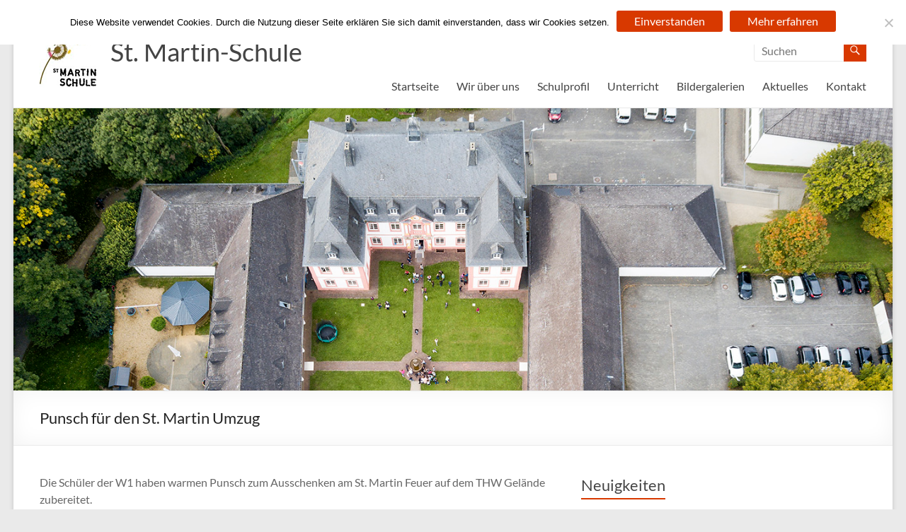

--- FILE ---
content_type: text/html; charset=UTF-8
request_url: https://www.martin-schule.de/2022/11/16/punsch-fuer-den-st-martin-umzug/
body_size: 19599
content:
<!DOCTYPE html>
<!--[if IE 7]>
<html class="ie ie7" lang="de">
<![endif]-->
<!--[if IE 8]>
<html class="ie ie8" lang="de">
<![endif]-->
<!--[if !(IE 7) & !(IE 8)]><!-->
<html lang="de">
<!--<![endif]-->
<head>
	<meta charset="UTF-8" />
	<meta name="viewport" content="width=device-width, initial-scale=1">
	<link rel="profile" href="http://gmpg.org/xfn/11" />
	<title>Punsch für den St. Martin Umzug &#8211; St. Martin-Schule</title>
<meta name='robots' content='max-image-preview:large' />
<link rel='dns-prefetch' href='//www.martin-schule.de' />
<link rel="alternate" type="application/rss+xml" title="St. Martin-Schule &raquo; Feed" href="https://www.martin-schule.de/feed/" />
<link rel="alternate" type="application/rss+xml" title="St. Martin-Schule &raquo; Kommentar-Feed" href="https://www.martin-schule.de/comments/feed/" />
<link rel="alternate" title="oEmbed (JSON)" type="application/json+oembed" href="https://www.martin-schule.de/wp-json/oembed/1.0/embed?url=https%3A%2F%2Fwww.martin-schule.de%2F2022%2F11%2F16%2Fpunsch-fuer-den-st-martin-umzug%2F" />
<link rel="alternate" title="oEmbed (XML)" type="text/xml+oembed" href="https://www.martin-schule.de/wp-json/oembed/1.0/embed?url=https%3A%2F%2Fwww.martin-schule.de%2F2022%2F11%2F16%2Fpunsch-fuer-den-st-martin-umzug%2F&#038;format=xml" />
<style id='wp-img-auto-sizes-contain-inline-css' type='text/css'>
img:is([sizes=auto i],[sizes^="auto," i]){contain-intrinsic-size:3000px 1500px}
/*# sourceURL=wp-img-auto-sizes-contain-inline-css */
</style>
<style id='wp-emoji-styles-inline-css' type='text/css'>

	img.wp-smiley, img.emoji {
		display: inline !important;
		border: none !important;
		box-shadow: none !important;
		height: 1em !important;
		width: 1em !important;
		margin: 0 0.07em !important;
		vertical-align: -0.1em !important;
		background: none !important;
		padding: 0 !important;
	}
/*# sourceURL=wp-emoji-styles-inline-css */
</style>
<style id='wp-block-library-inline-css' type='text/css'>
:root{--wp-block-synced-color:#7a00df;--wp-block-synced-color--rgb:122,0,223;--wp-bound-block-color:var(--wp-block-synced-color);--wp-editor-canvas-background:#ddd;--wp-admin-theme-color:#007cba;--wp-admin-theme-color--rgb:0,124,186;--wp-admin-theme-color-darker-10:#006ba1;--wp-admin-theme-color-darker-10--rgb:0,107,160.5;--wp-admin-theme-color-darker-20:#005a87;--wp-admin-theme-color-darker-20--rgb:0,90,135;--wp-admin-border-width-focus:2px}@media (min-resolution:192dpi){:root{--wp-admin-border-width-focus:1.5px}}.wp-element-button{cursor:pointer}:root .has-very-light-gray-background-color{background-color:#eee}:root .has-very-dark-gray-background-color{background-color:#313131}:root .has-very-light-gray-color{color:#eee}:root .has-very-dark-gray-color{color:#313131}:root .has-vivid-green-cyan-to-vivid-cyan-blue-gradient-background{background:linear-gradient(135deg,#00d084,#0693e3)}:root .has-purple-crush-gradient-background{background:linear-gradient(135deg,#34e2e4,#4721fb 50%,#ab1dfe)}:root .has-hazy-dawn-gradient-background{background:linear-gradient(135deg,#faaca8,#dad0ec)}:root .has-subdued-olive-gradient-background{background:linear-gradient(135deg,#fafae1,#67a671)}:root .has-atomic-cream-gradient-background{background:linear-gradient(135deg,#fdd79a,#004a59)}:root .has-nightshade-gradient-background{background:linear-gradient(135deg,#330968,#31cdcf)}:root .has-midnight-gradient-background{background:linear-gradient(135deg,#020381,#2874fc)}:root{--wp--preset--font-size--normal:16px;--wp--preset--font-size--huge:42px}.has-regular-font-size{font-size:1em}.has-larger-font-size{font-size:2.625em}.has-normal-font-size{font-size:var(--wp--preset--font-size--normal)}.has-huge-font-size{font-size:var(--wp--preset--font-size--huge)}.has-text-align-center{text-align:center}.has-text-align-left{text-align:left}.has-text-align-right{text-align:right}.has-fit-text{white-space:nowrap!important}#end-resizable-editor-section{display:none}.aligncenter{clear:both}.items-justified-left{justify-content:flex-start}.items-justified-center{justify-content:center}.items-justified-right{justify-content:flex-end}.items-justified-space-between{justify-content:space-between}.screen-reader-text{border:0;clip-path:inset(50%);height:1px;margin:-1px;overflow:hidden;padding:0;position:absolute;width:1px;word-wrap:normal!important}.screen-reader-text:focus{background-color:#ddd;clip-path:none;color:#444;display:block;font-size:1em;height:auto;left:5px;line-height:normal;padding:15px 23px 14px;text-decoration:none;top:5px;width:auto;z-index:100000}html :where(.has-border-color){border-style:solid}html :where([style*=border-top-color]){border-top-style:solid}html :where([style*=border-right-color]){border-right-style:solid}html :where([style*=border-bottom-color]){border-bottom-style:solid}html :where([style*=border-left-color]){border-left-style:solid}html :where([style*=border-width]){border-style:solid}html :where([style*=border-top-width]){border-top-style:solid}html :where([style*=border-right-width]){border-right-style:solid}html :where([style*=border-bottom-width]){border-bottom-style:solid}html :where([style*=border-left-width]){border-left-style:solid}html :where(img[class*=wp-image-]){height:auto;max-width:100%}:where(figure){margin:0 0 1em}html :where(.is-position-sticky){--wp-admin--admin-bar--position-offset:var(--wp-admin--admin-bar--height,0px)}@media screen and (max-width:600px){html :where(.is-position-sticky){--wp-admin--admin-bar--position-offset:0px}}

/*# sourceURL=wp-block-library-inline-css */
</style><style id='wp-block-image-inline-css' type='text/css'>
.wp-block-image>a,.wp-block-image>figure>a{display:inline-block}.wp-block-image img{box-sizing:border-box;height:auto;max-width:100%;vertical-align:bottom}@media not (prefers-reduced-motion){.wp-block-image img.hide{visibility:hidden}.wp-block-image img.show{animation:show-content-image .4s}}.wp-block-image[style*=border-radius] img,.wp-block-image[style*=border-radius]>a{border-radius:inherit}.wp-block-image.has-custom-border img{box-sizing:border-box}.wp-block-image.aligncenter{text-align:center}.wp-block-image.alignfull>a,.wp-block-image.alignwide>a{width:100%}.wp-block-image.alignfull img,.wp-block-image.alignwide img{height:auto;width:100%}.wp-block-image .aligncenter,.wp-block-image .alignleft,.wp-block-image .alignright,.wp-block-image.aligncenter,.wp-block-image.alignleft,.wp-block-image.alignright{display:table}.wp-block-image .aligncenter>figcaption,.wp-block-image .alignleft>figcaption,.wp-block-image .alignright>figcaption,.wp-block-image.aligncenter>figcaption,.wp-block-image.alignleft>figcaption,.wp-block-image.alignright>figcaption{caption-side:bottom;display:table-caption}.wp-block-image .alignleft{float:left;margin:.5em 1em .5em 0}.wp-block-image .alignright{float:right;margin:.5em 0 .5em 1em}.wp-block-image .aligncenter{margin-left:auto;margin-right:auto}.wp-block-image :where(figcaption){margin-bottom:1em;margin-top:.5em}.wp-block-image.is-style-circle-mask img{border-radius:9999px}@supports ((-webkit-mask-image:none) or (mask-image:none)) or (-webkit-mask-image:none){.wp-block-image.is-style-circle-mask img{border-radius:0;-webkit-mask-image:url('data:image/svg+xml;utf8,<svg viewBox="0 0 100 100" xmlns="http://www.w3.org/2000/svg"><circle cx="50" cy="50" r="50"/></svg>');mask-image:url('data:image/svg+xml;utf8,<svg viewBox="0 0 100 100" xmlns="http://www.w3.org/2000/svg"><circle cx="50" cy="50" r="50"/></svg>');mask-mode:alpha;-webkit-mask-position:center;mask-position:center;-webkit-mask-repeat:no-repeat;mask-repeat:no-repeat;-webkit-mask-size:contain;mask-size:contain}}:root :where(.wp-block-image.is-style-rounded img,.wp-block-image .is-style-rounded img){border-radius:9999px}.wp-block-image figure{margin:0}.wp-lightbox-container{display:flex;flex-direction:column;position:relative}.wp-lightbox-container img{cursor:zoom-in}.wp-lightbox-container img:hover+button{opacity:1}.wp-lightbox-container button{align-items:center;backdrop-filter:blur(16px) saturate(180%);background-color:#5a5a5a40;border:none;border-radius:4px;cursor:zoom-in;display:flex;height:20px;justify-content:center;opacity:0;padding:0;position:absolute;right:16px;text-align:center;top:16px;width:20px;z-index:100}@media not (prefers-reduced-motion){.wp-lightbox-container button{transition:opacity .2s ease}}.wp-lightbox-container button:focus-visible{outline:3px auto #5a5a5a40;outline:3px auto -webkit-focus-ring-color;outline-offset:3px}.wp-lightbox-container button:hover{cursor:pointer;opacity:1}.wp-lightbox-container button:focus{opacity:1}.wp-lightbox-container button:focus,.wp-lightbox-container button:hover,.wp-lightbox-container button:not(:hover):not(:active):not(.has-background){background-color:#5a5a5a40;border:none}.wp-lightbox-overlay{box-sizing:border-box;cursor:zoom-out;height:100vh;left:0;overflow:hidden;position:fixed;top:0;visibility:hidden;width:100%;z-index:100000}.wp-lightbox-overlay .close-button{align-items:center;cursor:pointer;display:flex;justify-content:center;min-height:40px;min-width:40px;padding:0;position:absolute;right:calc(env(safe-area-inset-right) + 16px);top:calc(env(safe-area-inset-top) + 16px);z-index:5000000}.wp-lightbox-overlay .close-button:focus,.wp-lightbox-overlay .close-button:hover,.wp-lightbox-overlay .close-button:not(:hover):not(:active):not(.has-background){background:none;border:none}.wp-lightbox-overlay .lightbox-image-container{height:var(--wp--lightbox-container-height);left:50%;overflow:hidden;position:absolute;top:50%;transform:translate(-50%,-50%);transform-origin:top left;width:var(--wp--lightbox-container-width);z-index:9999999999}.wp-lightbox-overlay .wp-block-image{align-items:center;box-sizing:border-box;display:flex;height:100%;justify-content:center;margin:0;position:relative;transform-origin:0 0;width:100%;z-index:3000000}.wp-lightbox-overlay .wp-block-image img{height:var(--wp--lightbox-image-height);min-height:var(--wp--lightbox-image-height);min-width:var(--wp--lightbox-image-width);width:var(--wp--lightbox-image-width)}.wp-lightbox-overlay .wp-block-image figcaption{display:none}.wp-lightbox-overlay button{background:none;border:none}.wp-lightbox-overlay .scrim{background-color:#fff;height:100%;opacity:.9;position:absolute;width:100%;z-index:2000000}.wp-lightbox-overlay.active{visibility:visible}@media not (prefers-reduced-motion){.wp-lightbox-overlay.active{animation:turn-on-visibility .25s both}.wp-lightbox-overlay.active img{animation:turn-on-visibility .35s both}.wp-lightbox-overlay.show-closing-animation:not(.active){animation:turn-off-visibility .35s both}.wp-lightbox-overlay.show-closing-animation:not(.active) img{animation:turn-off-visibility .25s both}.wp-lightbox-overlay.zoom.active{animation:none;opacity:1;visibility:visible}.wp-lightbox-overlay.zoom.active .lightbox-image-container{animation:lightbox-zoom-in .4s}.wp-lightbox-overlay.zoom.active .lightbox-image-container img{animation:none}.wp-lightbox-overlay.zoom.active .scrim{animation:turn-on-visibility .4s forwards}.wp-lightbox-overlay.zoom.show-closing-animation:not(.active){animation:none}.wp-lightbox-overlay.zoom.show-closing-animation:not(.active) .lightbox-image-container{animation:lightbox-zoom-out .4s}.wp-lightbox-overlay.zoom.show-closing-animation:not(.active) .lightbox-image-container img{animation:none}.wp-lightbox-overlay.zoom.show-closing-animation:not(.active) .scrim{animation:turn-off-visibility .4s forwards}}@keyframes show-content-image{0%{visibility:hidden}99%{visibility:hidden}to{visibility:visible}}@keyframes turn-on-visibility{0%{opacity:0}to{opacity:1}}@keyframes turn-off-visibility{0%{opacity:1;visibility:visible}99%{opacity:0;visibility:visible}to{opacity:0;visibility:hidden}}@keyframes lightbox-zoom-in{0%{transform:translate(calc((-100vw + var(--wp--lightbox-scrollbar-width))/2 + var(--wp--lightbox-initial-left-position)),calc(-50vh + var(--wp--lightbox-initial-top-position))) scale(var(--wp--lightbox-scale))}to{transform:translate(-50%,-50%) scale(1)}}@keyframes lightbox-zoom-out{0%{transform:translate(-50%,-50%) scale(1);visibility:visible}99%{visibility:visible}to{transform:translate(calc((-100vw + var(--wp--lightbox-scrollbar-width))/2 + var(--wp--lightbox-initial-left-position)),calc(-50vh + var(--wp--lightbox-initial-top-position))) scale(var(--wp--lightbox-scale));visibility:hidden}}
/*# sourceURL=https://www.martin-schule.de/wp-includes/blocks/image/style.min.css */
</style>
<style id='wp-block-image-theme-inline-css' type='text/css'>
:root :where(.wp-block-image figcaption){color:#555;font-size:13px;text-align:center}.is-dark-theme :root :where(.wp-block-image figcaption){color:#ffffffa6}.wp-block-image{margin:0 0 1em}
/*# sourceURL=https://www.martin-schule.de/wp-includes/blocks/image/theme.min.css */
</style>
<style id='wp-block-columns-inline-css' type='text/css'>
.wp-block-columns{box-sizing:border-box;display:flex;flex-wrap:wrap!important}@media (min-width:782px){.wp-block-columns{flex-wrap:nowrap!important}}.wp-block-columns{align-items:normal!important}.wp-block-columns.are-vertically-aligned-top{align-items:flex-start}.wp-block-columns.are-vertically-aligned-center{align-items:center}.wp-block-columns.are-vertically-aligned-bottom{align-items:flex-end}@media (max-width:781px){.wp-block-columns:not(.is-not-stacked-on-mobile)>.wp-block-column{flex-basis:100%!important}}@media (min-width:782px){.wp-block-columns:not(.is-not-stacked-on-mobile)>.wp-block-column{flex-basis:0;flex-grow:1}.wp-block-columns:not(.is-not-stacked-on-mobile)>.wp-block-column[style*=flex-basis]{flex-grow:0}}.wp-block-columns.is-not-stacked-on-mobile{flex-wrap:nowrap!important}.wp-block-columns.is-not-stacked-on-mobile>.wp-block-column{flex-basis:0;flex-grow:1}.wp-block-columns.is-not-stacked-on-mobile>.wp-block-column[style*=flex-basis]{flex-grow:0}:where(.wp-block-columns){margin-bottom:1.75em}:where(.wp-block-columns.has-background){padding:1.25em 2.375em}.wp-block-column{flex-grow:1;min-width:0;overflow-wrap:break-word;word-break:break-word}.wp-block-column.is-vertically-aligned-top{align-self:flex-start}.wp-block-column.is-vertically-aligned-center{align-self:center}.wp-block-column.is-vertically-aligned-bottom{align-self:flex-end}.wp-block-column.is-vertically-aligned-stretch{align-self:stretch}.wp-block-column.is-vertically-aligned-bottom,.wp-block-column.is-vertically-aligned-center,.wp-block-column.is-vertically-aligned-top{width:100%}
/*# sourceURL=https://www.martin-schule.de/wp-includes/blocks/columns/style.min.css */
</style>
<style id='wp-block-paragraph-inline-css' type='text/css'>
.is-small-text{font-size:.875em}.is-regular-text{font-size:1em}.is-large-text{font-size:2.25em}.is-larger-text{font-size:3em}.has-drop-cap:not(:focus):first-letter{float:left;font-size:8.4em;font-style:normal;font-weight:100;line-height:.68;margin:.05em .1em 0 0;text-transform:uppercase}body.rtl .has-drop-cap:not(:focus):first-letter{float:none;margin-left:.1em}p.has-drop-cap.has-background{overflow:hidden}:root :where(p.has-background){padding:1.25em 2.375em}:where(p.has-text-color:not(.has-link-color)) a{color:inherit}p.has-text-align-left[style*="writing-mode:vertical-lr"],p.has-text-align-right[style*="writing-mode:vertical-rl"]{rotate:180deg}
/*# sourceURL=https://www.martin-schule.de/wp-includes/blocks/paragraph/style.min.css */
</style>
<style id='global-styles-inline-css' type='text/css'>
:root{--wp--preset--aspect-ratio--square: 1;--wp--preset--aspect-ratio--4-3: 4/3;--wp--preset--aspect-ratio--3-4: 3/4;--wp--preset--aspect-ratio--3-2: 3/2;--wp--preset--aspect-ratio--2-3: 2/3;--wp--preset--aspect-ratio--16-9: 16/9;--wp--preset--aspect-ratio--9-16: 9/16;--wp--preset--color--black: #000000;--wp--preset--color--cyan-bluish-gray: #abb8c3;--wp--preset--color--white: #ffffff;--wp--preset--color--pale-pink: #f78da7;--wp--preset--color--vivid-red: #cf2e2e;--wp--preset--color--luminous-vivid-orange: #ff6900;--wp--preset--color--luminous-vivid-amber: #fcb900;--wp--preset--color--light-green-cyan: #7bdcb5;--wp--preset--color--vivid-green-cyan: #00d084;--wp--preset--color--pale-cyan-blue: #8ed1fc;--wp--preset--color--vivid-cyan-blue: #0693e3;--wp--preset--color--vivid-purple: #9b51e0;--wp--preset--gradient--vivid-cyan-blue-to-vivid-purple: linear-gradient(135deg,rgb(6,147,227) 0%,rgb(155,81,224) 100%);--wp--preset--gradient--light-green-cyan-to-vivid-green-cyan: linear-gradient(135deg,rgb(122,220,180) 0%,rgb(0,208,130) 100%);--wp--preset--gradient--luminous-vivid-amber-to-luminous-vivid-orange: linear-gradient(135deg,rgb(252,185,0) 0%,rgb(255,105,0) 100%);--wp--preset--gradient--luminous-vivid-orange-to-vivid-red: linear-gradient(135deg,rgb(255,105,0) 0%,rgb(207,46,46) 100%);--wp--preset--gradient--very-light-gray-to-cyan-bluish-gray: linear-gradient(135deg,rgb(238,238,238) 0%,rgb(169,184,195) 100%);--wp--preset--gradient--cool-to-warm-spectrum: linear-gradient(135deg,rgb(74,234,220) 0%,rgb(151,120,209) 20%,rgb(207,42,186) 40%,rgb(238,44,130) 60%,rgb(251,105,98) 80%,rgb(254,248,76) 100%);--wp--preset--gradient--blush-light-purple: linear-gradient(135deg,rgb(255,206,236) 0%,rgb(152,150,240) 100%);--wp--preset--gradient--blush-bordeaux: linear-gradient(135deg,rgb(254,205,165) 0%,rgb(254,45,45) 50%,rgb(107,0,62) 100%);--wp--preset--gradient--luminous-dusk: linear-gradient(135deg,rgb(255,203,112) 0%,rgb(199,81,192) 50%,rgb(65,88,208) 100%);--wp--preset--gradient--pale-ocean: linear-gradient(135deg,rgb(255,245,203) 0%,rgb(182,227,212) 50%,rgb(51,167,181) 100%);--wp--preset--gradient--electric-grass: linear-gradient(135deg,rgb(202,248,128) 0%,rgb(113,206,126) 100%);--wp--preset--gradient--midnight: linear-gradient(135deg,rgb(2,3,129) 0%,rgb(40,116,252) 100%);--wp--preset--font-size--small: 13px;--wp--preset--font-size--medium: 20px;--wp--preset--font-size--large: 36px;--wp--preset--font-size--x-large: 42px;--wp--preset--spacing--20: 0.44rem;--wp--preset--spacing--30: 0.67rem;--wp--preset--spacing--40: 1rem;--wp--preset--spacing--50: 1.5rem;--wp--preset--spacing--60: 2.25rem;--wp--preset--spacing--70: 3.38rem;--wp--preset--spacing--80: 5.06rem;--wp--preset--shadow--natural: 6px 6px 9px rgba(0, 0, 0, 0.2);--wp--preset--shadow--deep: 12px 12px 50px rgba(0, 0, 0, 0.4);--wp--preset--shadow--sharp: 6px 6px 0px rgba(0, 0, 0, 0.2);--wp--preset--shadow--outlined: 6px 6px 0px -3px rgb(255, 255, 255), 6px 6px rgb(0, 0, 0);--wp--preset--shadow--crisp: 6px 6px 0px rgb(0, 0, 0);}:root { --wp--style--global--content-size: 760px;--wp--style--global--wide-size: 1160px; }:where(body) { margin: 0; }.wp-site-blocks > .alignleft { float: left; margin-right: 2em; }.wp-site-blocks > .alignright { float: right; margin-left: 2em; }.wp-site-blocks > .aligncenter { justify-content: center; margin-left: auto; margin-right: auto; }:where(.wp-site-blocks) > * { margin-block-start: 24px; margin-block-end: 0; }:where(.wp-site-blocks) > :first-child { margin-block-start: 0; }:where(.wp-site-blocks) > :last-child { margin-block-end: 0; }:root { --wp--style--block-gap: 24px; }:root :where(.is-layout-flow) > :first-child{margin-block-start: 0;}:root :where(.is-layout-flow) > :last-child{margin-block-end: 0;}:root :where(.is-layout-flow) > *{margin-block-start: 24px;margin-block-end: 0;}:root :where(.is-layout-constrained) > :first-child{margin-block-start: 0;}:root :where(.is-layout-constrained) > :last-child{margin-block-end: 0;}:root :where(.is-layout-constrained) > *{margin-block-start: 24px;margin-block-end: 0;}:root :where(.is-layout-flex){gap: 24px;}:root :where(.is-layout-grid){gap: 24px;}.is-layout-flow > .alignleft{float: left;margin-inline-start: 0;margin-inline-end: 2em;}.is-layout-flow > .alignright{float: right;margin-inline-start: 2em;margin-inline-end: 0;}.is-layout-flow > .aligncenter{margin-left: auto !important;margin-right: auto !important;}.is-layout-constrained > .alignleft{float: left;margin-inline-start: 0;margin-inline-end: 2em;}.is-layout-constrained > .alignright{float: right;margin-inline-start: 2em;margin-inline-end: 0;}.is-layout-constrained > .aligncenter{margin-left: auto !important;margin-right: auto !important;}.is-layout-constrained > :where(:not(.alignleft):not(.alignright):not(.alignfull)){max-width: var(--wp--style--global--content-size);margin-left: auto !important;margin-right: auto !important;}.is-layout-constrained > .alignwide{max-width: var(--wp--style--global--wide-size);}body .is-layout-flex{display: flex;}.is-layout-flex{flex-wrap: wrap;align-items: center;}.is-layout-flex > :is(*, div){margin: 0;}body .is-layout-grid{display: grid;}.is-layout-grid > :is(*, div){margin: 0;}body{padding-top: 0px;padding-right: 0px;padding-bottom: 0px;padding-left: 0px;}a:where(:not(.wp-element-button)){text-decoration: underline;}:root :where(.wp-element-button, .wp-block-button__link){background-color: #32373c;border-width: 0;color: #fff;font-family: inherit;font-size: inherit;font-style: inherit;font-weight: inherit;letter-spacing: inherit;line-height: inherit;padding-top: calc(0.667em + 2px);padding-right: calc(1.333em + 2px);padding-bottom: calc(0.667em + 2px);padding-left: calc(1.333em + 2px);text-decoration: none;text-transform: inherit;}.has-black-color{color: var(--wp--preset--color--black) !important;}.has-cyan-bluish-gray-color{color: var(--wp--preset--color--cyan-bluish-gray) !important;}.has-white-color{color: var(--wp--preset--color--white) !important;}.has-pale-pink-color{color: var(--wp--preset--color--pale-pink) !important;}.has-vivid-red-color{color: var(--wp--preset--color--vivid-red) !important;}.has-luminous-vivid-orange-color{color: var(--wp--preset--color--luminous-vivid-orange) !important;}.has-luminous-vivid-amber-color{color: var(--wp--preset--color--luminous-vivid-amber) !important;}.has-light-green-cyan-color{color: var(--wp--preset--color--light-green-cyan) !important;}.has-vivid-green-cyan-color{color: var(--wp--preset--color--vivid-green-cyan) !important;}.has-pale-cyan-blue-color{color: var(--wp--preset--color--pale-cyan-blue) !important;}.has-vivid-cyan-blue-color{color: var(--wp--preset--color--vivid-cyan-blue) !important;}.has-vivid-purple-color{color: var(--wp--preset--color--vivid-purple) !important;}.has-black-background-color{background-color: var(--wp--preset--color--black) !important;}.has-cyan-bluish-gray-background-color{background-color: var(--wp--preset--color--cyan-bluish-gray) !important;}.has-white-background-color{background-color: var(--wp--preset--color--white) !important;}.has-pale-pink-background-color{background-color: var(--wp--preset--color--pale-pink) !important;}.has-vivid-red-background-color{background-color: var(--wp--preset--color--vivid-red) !important;}.has-luminous-vivid-orange-background-color{background-color: var(--wp--preset--color--luminous-vivid-orange) !important;}.has-luminous-vivid-amber-background-color{background-color: var(--wp--preset--color--luminous-vivid-amber) !important;}.has-light-green-cyan-background-color{background-color: var(--wp--preset--color--light-green-cyan) !important;}.has-vivid-green-cyan-background-color{background-color: var(--wp--preset--color--vivid-green-cyan) !important;}.has-pale-cyan-blue-background-color{background-color: var(--wp--preset--color--pale-cyan-blue) !important;}.has-vivid-cyan-blue-background-color{background-color: var(--wp--preset--color--vivid-cyan-blue) !important;}.has-vivid-purple-background-color{background-color: var(--wp--preset--color--vivid-purple) !important;}.has-black-border-color{border-color: var(--wp--preset--color--black) !important;}.has-cyan-bluish-gray-border-color{border-color: var(--wp--preset--color--cyan-bluish-gray) !important;}.has-white-border-color{border-color: var(--wp--preset--color--white) !important;}.has-pale-pink-border-color{border-color: var(--wp--preset--color--pale-pink) !important;}.has-vivid-red-border-color{border-color: var(--wp--preset--color--vivid-red) !important;}.has-luminous-vivid-orange-border-color{border-color: var(--wp--preset--color--luminous-vivid-orange) !important;}.has-luminous-vivid-amber-border-color{border-color: var(--wp--preset--color--luminous-vivid-amber) !important;}.has-light-green-cyan-border-color{border-color: var(--wp--preset--color--light-green-cyan) !important;}.has-vivid-green-cyan-border-color{border-color: var(--wp--preset--color--vivid-green-cyan) !important;}.has-pale-cyan-blue-border-color{border-color: var(--wp--preset--color--pale-cyan-blue) !important;}.has-vivid-cyan-blue-border-color{border-color: var(--wp--preset--color--vivid-cyan-blue) !important;}.has-vivid-purple-border-color{border-color: var(--wp--preset--color--vivid-purple) !important;}.has-vivid-cyan-blue-to-vivid-purple-gradient-background{background: var(--wp--preset--gradient--vivid-cyan-blue-to-vivid-purple) !important;}.has-light-green-cyan-to-vivid-green-cyan-gradient-background{background: var(--wp--preset--gradient--light-green-cyan-to-vivid-green-cyan) !important;}.has-luminous-vivid-amber-to-luminous-vivid-orange-gradient-background{background: var(--wp--preset--gradient--luminous-vivid-amber-to-luminous-vivid-orange) !important;}.has-luminous-vivid-orange-to-vivid-red-gradient-background{background: var(--wp--preset--gradient--luminous-vivid-orange-to-vivid-red) !important;}.has-very-light-gray-to-cyan-bluish-gray-gradient-background{background: var(--wp--preset--gradient--very-light-gray-to-cyan-bluish-gray) !important;}.has-cool-to-warm-spectrum-gradient-background{background: var(--wp--preset--gradient--cool-to-warm-spectrum) !important;}.has-blush-light-purple-gradient-background{background: var(--wp--preset--gradient--blush-light-purple) !important;}.has-blush-bordeaux-gradient-background{background: var(--wp--preset--gradient--blush-bordeaux) !important;}.has-luminous-dusk-gradient-background{background: var(--wp--preset--gradient--luminous-dusk) !important;}.has-pale-ocean-gradient-background{background: var(--wp--preset--gradient--pale-ocean) !important;}.has-electric-grass-gradient-background{background: var(--wp--preset--gradient--electric-grass) !important;}.has-midnight-gradient-background{background: var(--wp--preset--gradient--midnight) !important;}.has-small-font-size{font-size: var(--wp--preset--font-size--small) !important;}.has-medium-font-size{font-size: var(--wp--preset--font-size--medium) !important;}.has-large-font-size{font-size: var(--wp--preset--font-size--large) !important;}.has-x-large-font-size{font-size: var(--wp--preset--font-size--x-large) !important;}
/*# sourceURL=global-styles-inline-css */
</style>
<style id='core-block-supports-inline-css' type='text/css'>
.wp-container-core-columns-is-layout-28f84493{flex-wrap:nowrap;}
/*# sourceURL=core-block-supports-inline-css */
</style>

<link rel='stylesheet' id='cookie-notice-front-css' href='https://www.martin-schule.de/wp-content/plugins/cookie-notice/css/front.min.css?ver=2.5.10' type='text/css' media='all' />
<link rel='stylesheet' id='hover-effects-css' href='https://www.martin-schule.de/wp-content/plugins/hover-effects/asset/css/hover.css?ver=2.1.3' type='text/css' media='all' />
<link rel='stylesheet' id='font-awesome-4-css' href='https://www.martin-schule.de/wp-content/themes/spacious/font-awesome/library/font-awesome/css/v4-shims.min.css?ver=4.7.0' type='text/css' media='all' />
<link rel='stylesheet' id='font-awesome-all-css' href='https://www.martin-schule.de/wp-content/themes/spacious/font-awesome/library/font-awesome/css/all.min.css?ver=6.7.2' type='text/css' media='all' />
<link rel='stylesheet' id='font-awesome-solid-css' href='https://www.martin-schule.de/wp-content/themes/spacious/font-awesome/library/font-awesome/css/solid.min.css?ver=6.7.2' type='text/css' media='all' />
<link rel='stylesheet' id='font-awesome-regular-css' href='https://www.martin-schule.de/wp-content/themes/spacious/font-awesome/library/font-awesome/css/regular.min.css?ver=6.7.2' type='text/css' media='all' />
<link rel='stylesheet' id='font-awesome-brands-css' href='https://www.martin-schule.de/wp-content/themes/spacious/font-awesome/library/font-awesome/css/brands.min.css?ver=6.7.2' type='text/css' media='all' />
<link rel='stylesheet' id='spacious_style-css' href='https://www.martin-schule.de/wp-content/themes/spacious/style.css?ver=6.9' type='text/css' media='all' />
<style id='spacious_style-inline-css' type='text/css'>
.previous a:hover, .next a:hover, a, #site-title a:hover, .main-navigation ul li.current_page_item a, .main-navigation ul li:hover > a, .main-navigation ul li ul li a:hover, .main-navigation ul li ul li:hover > a, .main-navigation ul li.current-menu-item ul li a:hover, .main-navigation ul li:hover > .sub-toggle, .main-navigation a:hover, .main-navigation ul li.current-menu-item a, .main-navigation ul li.current_page_ancestor a, .main-navigation ul li.current-menu-ancestor a, .main-navigation ul li.current_page_item a, .main-navigation ul li:hover > a, .small-menu a:hover, .small-menu ul li.current-menu-item a, .small-menu ul li.current_page_ancestor a, .small-menu ul li.current-menu-ancestor a, .small-menu ul li.current_page_item a, .small-menu ul li:hover > a, .breadcrumb a:hover, .tg-one-half .widget-title a:hover, .tg-one-third .widget-title a:hover, .tg-one-fourth .widget-title a:hover, .pagination a span:hover, #content .comments-area a.comment-permalink:hover, .comments-area .comment-author-link a:hover, .comment .comment-reply-link:hover, .nav-previous a:hover, .nav-next a:hover, #wp-calendar #today, .footer-widgets-area a:hover, .footer-socket-wrapper .copyright a:hover, .read-more, .more-link, .post .entry-title a:hover, .page .entry-title a:hover, .post .entry-meta a:hover, .type-page .entry-meta a:hover, .single #content .tags a:hover, .widget_testimonial .testimonial-icon:before, .header-action .search-wrapper:hover .fa{color:#d83900;}.spacious-button, input[type="reset"], input[type="button"], input[type="submit"], button, #featured-slider .slider-read-more-button, #controllers a:hover, #controllers a.active, .pagination span ,.site-header .menu-toggle:hover, .call-to-action-button, .comments-area .comment-author-link span, a#back-top:before, .post .entry-meta .read-more-link, a#scroll-up, .search-form span, .main-navigation .tg-header-button-wrap.button-one a{background-color:#d83900;}.main-small-navigation li:hover, .main-small-navigation ul > .current_page_item, .main-small-navigation ul > .current-menu-item, .spacious-woocommerce-cart-views .cart-value{background:#d83900;}.main-navigation ul li ul, .widget_testimonial .testimonial-post{border-top-color:#d83900;}blockquote, .call-to-action-content-wrapper{border-left-color:#d83900;}.site-header .menu-toggle:hover.entry-meta a.read-more:hover,#featured-slider .slider-read-more-button:hover,.call-to-action-button:hover,.entry-meta .read-more-link:hover,.spacious-button:hover, input[type="reset"]:hover, input[type="button"]:hover, input[type="submit"]:hover, button:hover{background:#a60700;}.pagination a span:hover, .main-navigation .tg-header-button-wrap.button-one a{border-color:#d83900;}.widget-title span{border-bottom-color:#d83900;}.widget_service_block a.more-link:hover, .widget_featured_single_post a.read-more:hover,#secondary a:hover,logged-in-as:hover  a,.single-page p a:hover{color:#a60700;}.main-navigation .tg-header-button-wrap.button-one a:hover{background-color:#a60700;}
/*# sourceURL=spacious_style-inline-css */
</style>
<link rel='stylesheet' id='spacious-genericons-css' href='https://www.martin-schule.de/wp-content/themes/spacious/genericons/genericons.css?ver=3.3.1' type='text/css' media='all' />
<link rel='stylesheet' id='spacious-font-awesome-css' href='https://www.martin-schule.de/wp-content/themes/spacious/font-awesome/css/font-awesome.min.css?ver=4.7.1' type='text/css' media='all' />
<script type="text/javascript" id="cookie-notice-front-js-before">
/* <![CDATA[ */
var cnArgs = {"ajaxUrl":"https:\/\/www.martin-schule.de\/wp-admin\/admin-ajax.php","nonce":"3037ea86cb","hideEffect":"fade","position":"top","onScroll":false,"onScrollOffset":100,"onClick":false,"cookieName":"cookie_notice_accepted","cookieTime":2592000,"cookieTimeRejected":2592000,"globalCookie":false,"redirection":false,"cache":false,"revokeCookies":false,"revokeCookiesOpt":"automatic"};

//# sourceURL=cookie-notice-front-js-before
/* ]]> */
</script>
<script type="text/javascript" src="https://www.martin-schule.de/wp-content/plugins/cookie-notice/js/front.min.js?ver=2.5.10" id="cookie-notice-front-js"></script>
<script type="text/javascript" src="https://www.martin-schule.de/wp-includes/js/jquery/jquery.min.js?ver=3.7.1" id="jquery-core-js"></script>
<script type="text/javascript" src="https://www.martin-schule.de/wp-includes/js/jquery/jquery-migrate.min.js?ver=3.4.1" id="jquery-migrate-js"></script>
<script type="text/javascript" src="https://www.martin-schule.de/wp-content/themes/spacious/js/spacious-custom.js?ver=6.9" id="spacious-custom-js"></script>
<link rel="https://api.w.org/" href="https://www.martin-schule.de/wp-json/" /><link rel="alternate" title="JSON" type="application/json" href="https://www.martin-schule.de/wp-json/wp/v2/posts/4101" /><link rel="EditURI" type="application/rsd+xml" title="RSD" href="https://www.martin-schule.de/xmlrpc.php?rsd" />
<meta name="generator" content="WordPress 6.9" />
<link rel="canonical" href="https://www.martin-schule.de/2022/11/16/punsch-fuer-den-st-martin-umzug/" />
<link rel='shortlink' href='https://www.martin-schule.de/?p=4101' />
<link rel="icon" href="https://www.martin-schule.de/wp-content/uploads/2017/10/cropped-Logo-520px-32x32.jpg" sizes="32x32" />
<link rel="icon" href="https://www.martin-schule.de/wp-content/uploads/2017/10/cropped-Logo-520px-192x192.jpg" sizes="192x192" />
<link rel="apple-touch-icon" href="https://www.martin-schule.de/wp-content/uploads/2017/10/cropped-Logo-520px-180x180.jpg" />
<meta name="msapplication-TileImage" content="https://www.martin-schule.de/wp-content/uploads/2017/10/cropped-Logo-520px-270x270.jpg" />
		<style type="text/css"> blockquote { border-left: 3px solid #d83900; }
			.spacious-button, input[type="reset"], input[type="button"], input[type="submit"], button { background-color: #d83900; }
			.previous a:hover, .next a:hover { 	color: #d83900; }
			a { color: #d83900; }
			#site-title a:hover { color: #d83900; }
			.main-navigation ul li.current_page_item a, .main-navigation ul li:hover > a { color: #d83900; }
			.main-navigation ul li ul { border-top: 1px solid #d83900; }
			.main-navigation ul li ul li a:hover, .main-navigation ul li ul li:hover > a, .main-navigation ul li.current-menu-item ul li a:hover, .main-navigation ul li:hover > .sub-toggle { color: #d83900; }
			.site-header .menu-toggle:hover.entry-meta a.read-more:hover,#featured-slider .slider-read-more-button:hover,.call-to-action-button:hover,.entry-meta .read-more-link:hover,.spacious-button:hover, input[type="reset"]:hover, input[type="button"]:hover, input[type="submit"]:hover, button:hover { background: #a60700; }
			.main-small-navigation li:hover { background: #d83900; }
			.main-small-navigation ul > .current_page_item, .main-small-navigation ul > .current-menu-item { background: #d83900; }
			.main-navigation a:hover, .main-navigation ul li.current-menu-item a, .main-navigation ul li.current_page_ancestor a, .main-navigation ul li.current-menu-ancestor a, .main-navigation ul li.current_page_item a, .main-navigation ul li:hover > a  { color: #d83900; }
			.small-menu a:hover, .small-menu ul li.current-menu-item a, .small-menu ul li.current_page_ancestor a, .small-menu ul li.current-menu-ancestor a, .small-menu ul li.current_page_item a, .small-menu ul li:hover > a { color: #d83900; }
			#featured-slider .slider-read-more-button { background-color: #d83900; }
			#controllers a:hover, #controllers a.active { background-color: #d83900; color: #d83900; }
			.widget_service_block a.more-link:hover, .widget_featured_single_post a.read-more:hover,#secondary a:hover,logged-in-as:hover  a,.single-page p a:hover{ color: #a60700; }
			.breadcrumb a:hover { color: #d83900; }
			.tg-one-half .widget-title a:hover, .tg-one-third .widget-title a:hover, .tg-one-fourth .widget-title a:hover { color: #d83900; }
			.pagination span ,.site-header .menu-toggle:hover{ background-color: #d83900; }
			.pagination a span:hover { color: #d83900; border-color: #d83900; }
			.widget_testimonial .testimonial-post { border-color: #d83900 #EAEAEA #EAEAEA #EAEAEA; }
			.call-to-action-content-wrapper { border-color: #EAEAEA #EAEAEA #EAEAEA #d83900; }
			.call-to-action-button { background-color: #d83900; }
			#content .comments-area a.comment-permalink:hover { color: #d83900; }
			.comments-area .comment-author-link a:hover { color: #d83900; }
			.comments-area .comment-author-link span { background-color: #d83900; }
			.comment .comment-reply-link:hover { color: #d83900; }
			.nav-previous a:hover, .nav-next a:hover { color: #d83900; }
			#wp-calendar #today { color: #d83900; }
			.widget-title span { border-bottom: 2px solid #d83900; }
			.footer-widgets-area a:hover { color: #d83900 !important; }
			.footer-socket-wrapper .copyright a:hover { color: #d83900; }
			a#back-top:before { background-color: #d83900; }
			.read-more, .more-link { color: #d83900; }
			.post .entry-title a:hover, .page .entry-title a:hover { color: #d83900; }
			.post .entry-meta .read-more-link { background-color: #d83900; }
			.post .entry-meta a:hover, .type-page .entry-meta a:hover { color: #d83900; }
			.single #content .tags a:hover { color: #d83900; }
			.widget_testimonial .testimonial-icon:before { color: #d83900; }
			a#scroll-up { background-color: #d83900; }
			.search-form span { background-color: #d83900; }.header-action .search-wrapper:hover .fa{ color: #d83900} .spacious-woocommerce-cart-views .cart-value { background:#d83900}.main-navigation .tg-header-button-wrap.button-one a{background-color:#d83900} .main-navigation .tg-header-button-wrap.button-one a{border-color:#d83900}.main-navigation .tg-header-button-wrap.button-one a:hover{background-color:#a60700}.main-navigation .tg-header-button-wrap.button-one a:hover{border-color:#a60700}</style>
		<link rel='stylesheet' id='rpwe-style-css' href='https://www.martin-schule.de/wp-content/plugins/recent-posts-widget-extended/assets/css/rpwe-frontend.css?ver=2.0.2' type='text/css' media='all' />
</head>

<body class="wp-singular post-template-default single single-post postid-4101 single-format-standard custom-background wp-custom-logo wp-embed-responsive wp-theme-spacious cookies-not-set  narrow-1218">


<div id="page" class="hfeed site">
	<a class="skip-link screen-reader-text" href="#main">Zum Inhalt springen</a>

	
	
	<header id="masthead" class="site-header clearfix spacious-header-display-one">

		
		
		<div id="header-text-nav-container" class="">

			<div class="inner-wrap" id="spacious-header-display-one">

				<div id="header-text-nav-wrap" class="clearfix">
					<div id="header-left-section">
													<div id="header-logo-image">

								<a href="https://www.martin-schule.de/" class="custom-logo-link" rel="home"><img width="80" height="79" src="https://www.martin-schule.de/wp-content/uploads/2017/10/image001-80.jpg" class="custom-logo" alt="St. Martin-Schule" decoding="async" /></a>
							</div><!-- #header-logo-image -->

							
						<div id="header-text" class="">
															<h3 id="site-title">
									<a href="https://www.martin-schule.de/"
									   title="St. Martin-Schule"
									   rel="home">St. Martin-Schule</a>
								</h3>
							<!-- #site-description -->
						</div><!-- #header-text -->

					</div><!-- #header-left-section -->
					<div id="header-right-section">
													<div id="header-right-sidebar" class="clearfix">
								<aside id="search-6" class="widget widget_search"><form action="https://www.martin-schule.de/" class="search-form searchform clearfix" method="get">
	<div class="search-wrap">
		<input type="text" placeholder="Suchen" class="s field" name="s">
		<button class="search-icon" type="submit"></button>
	</div>
</form><!-- .searchform --></aside>							</div>
							
													<div class="header-action">
															</div>
						
						
		<nav id="site-navigation" class="main-navigation clearfix   " role="navigation">
			<p class="menu-toggle">
				<span class="screen-reader-text">Menü</span>
			</p>
			<div class="menu-primary-container"><ul id="menu-primary" class="menu"><li id="menu-item-3343" class="menu-item menu-item-type-post_type menu-item-object-page menu-item-home menu-item-3343"><a href="https://www.martin-schule.de/">Startseite</a></li>
<li id="menu-item-301" class="menu-item menu-item-type-custom menu-item-object-custom menu-item-has-children menu-item-301"><a href="#">Wir über uns</a>
<ul class="sub-menu">
	<li id="menu-item-299" class="menu-item menu-item-type-post_type menu-item-object-page menu-item-299"><a href="https://www.martin-schule.de/schuelerschaft/">Schülerschaft</a></li>
	<li id="menu-item-298" class="menu-item menu-item-type-post_type menu-item-object-page menu-item-298"><a href="https://www.martin-schule.de/kollegium/">Unser Kollegium</a></li>
	<li id="menu-item-355" class="menu-item menu-item-type-post_type menu-item-object-page menu-item-355"><a href="https://www.martin-schule.de/sv-schuelervertretung/">SV-Schülervertretung</a></li>
	<li id="menu-item-1237" class="menu-item menu-item-type-post_type menu-item-object-page menu-item-1237"><a href="https://www.martin-schule.de/eltern-elternbeirat/">Eltern &#038; Elternbeirat</a></li>
	<li id="menu-item-1252" class="menu-item menu-item-type-post_type menu-item-object-page menu-item-1252"><a href="https://www.martin-schule.de/foerderverein/">Förderverein</a></li>
</ul>
</li>
<li id="menu-item-438" class="menu-item menu-item-type-custom menu-item-object-custom menu-item-has-children menu-item-438"><a href="#">Schulprofil</a>
<ul class="sub-menu">
	<li id="menu-item-443" class="menu-item menu-item-type-post_type menu-item-object-page menu-item-443"><a href="https://www.martin-schule.de/wissenswertes/">Wissenswertes</a></li>
	<li id="menu-item-454" class="menu-item menu-item-type-post_type menu-item-object-page menu-item-454"><a href="https://www.martin-schule.de/geschichte/">Geschichte</a></li>
	<li id="menu-item-470" class="menu-item menu-item-type-post_type menu-item-object-page menu-item-470"><a href="https://www.martin-schule.de/unser-logo/">Unser Logo</a></li>
	<li id="menu-item-469" class="menu-item menu-item-type-post_type menu-item-object-page menu-item-469"><a href="https://www.martin-schule.de/schulisches-leitbild/">Schulisches Leitbild</a></li>
	<li id="menu-item-1800" class="menu-item menu-item-type-custom menu-item-object-custom menu-item-has-children menu-item-1800"><a href="#">Partnerschule Ruanda</a>
	<ul class="sub-menu">
		<li id="menu-item-1334" class="menu-item menu-item-type-post_type menu-item-object-page menu-item-1334"><a href="https://www.martin-schule.de/patenschule/">Partnerschule</a></li>
		<li id="menu-item-2960" class="menu-item menu-item-type-post_type menu-item-object-page menu-item-2960"><a href="https://www.martin-schule.de/ruanda-hautnah/">Ruanda hautnah!</a></li>
		<li id="menu-item-1798" class="menu-item menu-item-type-post_type menu-item-object-page menu-item-1798"><a href="https://www.martin-schule.de/reise-nach-ruanda/">Reise nach Ruanda</a></li>
	</ul>
</li>
	<li id="menu-item-439" class="menu-item menu-item-type-post_type menu-item-object-page menu-item-439"><a href="https://www.martin-schule.de/konzepte/">Konzepte</a></li>
</ul>
</li>
<li id="menu-item-440" class="menu-item menu-item-type-custom menu-item-object-custom menu-item-has-children menu-item-440"><a href="#">Unterricht</a>
<ul class="sub-menu">
	<li id="menu-item-468" class="menu-item menu-item-type-post_type menu-item-object-page menu-item-468"><a href="https://www.martin-schule.de/allgemeines/">Allgemeines</a></li>
	<li id="menu-item-506" class="menu-item menu-item-type-post_type menu-item-object-page menu-item-506"><a href="https://www.martin-schule.de/freiarbeit/">Freiarbeit</a></li>
	<li id="menu-item-505" class="menu-item menu-item-type-post_type menu-item-object-page menu-item-505"><a href="https://www.martin-schule.de/snoezelen/">Snoezelen</a></li>
	<li id="menu-item-504" class="menu-item menu-item-type-post_type menu-item-object-page menu-item-504"><a href="https://www.martin-schule.de/ag-nachmittag/">AG Nachmittag</a></li>
	<li id="menu-item-503" class="menu-item menu-item-type-post_type menu-item-object-page menu-item-503"><a href="https://www.martin-schule.de/werkstufe/">Werkstufe</a></li>
	<li id="menu-item-507" class="menu-item menu-item-type-post_type menu-item-object-page menu-item-507"><a href="https://www.martin-schule.de/trainingswohnung/">Trainingswohnung</a></li>
	<li id="menu-item-530" class="menu-item menu-item-type-post_type menu-item-object-page menu-item-530"><a href="https://www.martin-schule.de/special-olympics/">Special Olympics</a></li>
	<li id="menu-item-531" class="menu-item menu-item-type-post_type menu-item-object-page menu-item-531"><a href="https://www.martin-schule.de/schulversammlung/">Schulversammlung</a></li>
	<li id="menu-item-529" class="menu-item menu-item-type-post_type menu-item-object-page menu-item-529"><a href="https://www.martin-schule.de/felafrai/">FelAfRAI</a></li>
</ul>
</li>
<li id="menu-item-572" class="menu-item menu-item-type-custom menu-item-object-custom menu-item-has-children menu-item-572"><a href="#">Bildergalerien</a>
<ul class="sub-menu">
	<li id="menu-item-2692" class="menu-item menu-item-type-custom menu-item-object-custom menu-item-has-children menu-item-2692"><a href="#">2019</a>
	<ul class="sub-menu">
		<li id="menu-item-3108" class="menu-item menu-item-type-post_type menu-item-object-page menu-item-3108"><a href="https://www.martin-schule.de/50-jahre-jubilaeum/">50 Jahre Jubiläum</a></li>
		<li id="menu-item-3109" class="menu-item menu-item-type-post_type menu-item-object-page menu-item-3109"><a href="https://www.martin-schule.de/bildergalerie-ruanda-hautnah/">Bildergalerie Ruanda hautnah!</a></li>
		<li id="menu-item-2708" class="menu-item menu-item-type-post_type menu-item-object-page menu-item-2708"><a href="https://www.martin-schule.de/72-stunden-aktion-des-hdj/">72-Stunden-Aktion des HdJ</a></li>
	</ul>
</li>
	<li id="menu-item-2489" class="menu-item menu-item-type-custom menu-item-object-custom menu-item-has-children menu-item-2489"><a href="#">2018</a>
	<ul class="sub-menu">
		<li id="menu-item-2488" class="menu-item menu-item-type-post_type menu-item-object-page menu-item-2488"><a href="https://www.martin-schule.de/w2-im-eifelpark/">W2 im Eifelpark</a></li>
	</ul>
</li>
	<li id="menu-item-1810" class="menu-item menu-item-type-custom menu-item-object-custom menu-item-has-children menu-item-1810"><a href="#">2017</a>
	<ul class="sub-menu">
		<li id="menu-item-1809" class="menu-item menu-item-type-post_type menu-item-object-page menu-item-1809"><a href="https://www.martin-schule.de/reisebilder-ruanda/">Reisebilder Ruanda</a></li>
	</ul>
</li>
	<li id="menu-item-1187" class="menu-item menu-item-type-custom menu-item-object-custom menu-item-has-children menu-item-1187"><a href="#">2016</a>
	<ul class="sub-menu">
		<li id="menu-item-1447" class="menu-item menu-item-type-post_type menu-item-object-page menu-item-1447"><a href="https://www.martin-schule.de/karneval-2016/">Karneval 2016</a></li>
		<li id="menu-item-1225" class="menu-item menu-item-type-post_type menu-item-object-page menu-item-1225"><a href="https://www.martin-schule.de/zirkusvorfuehrung/">Zirkusvorführung</a></li>
	</ul>
</li>
	<li id="menu-item-1183" class="menu-item menu-item-type-custom menu-item-object-custom menu-item-has-children menu-item-1183"><a href="#">2015</a>
	<ul class="sub-menu">
		<li id="menu-item-1184" class="menu-item menu-item-type-post_type menu-item-object-page menu-item-1184"><a href="https://www.martin-schule.de/polizeibesuch/">Polizeibesuch</a></li>
		<li id="menu-item-1186" class="menu-item menu-item-type-post_type menu-item-object-page menu-item-1186"><a href="https://www.martin-schule.de/special-olympics-2015/">Special Olympics 2015</a></li>
		<li id="menu-item-1185" class="menu-item menu-item-type-post_type menu-item-object-page menu-item-1185"><a href="https://www.martin-schule.de/karneval-2015/">Karneval 2015</a></li>
	</ul>
</li>
	<li id="menu-item-573" class="menu-item menu-item-type-custom menu-item-object-custom menu-item-has-children menu-item-573"><a href="#">2014</a>
	<ul class="sub-menu">
		<li id="menu-item-574" class="menu-item menu-item-type-post_type menu-item-object-page menu-item-574"><a href="https://www.martin-schule.de/burgh-haamstede-2014/">Burgh Haamstede 2014</a></li>
		<li id="menu-item-762" class="menu-item menu-item-type-post_type menu-item-object-page menu-item-762"><a href="https://www.martin-schule.de/karneval-2014/">Karneval 2014</a></li>
		<li id="menu-item-837" class="menu-item menu-item-type-post_type menu-item-object-page menu-item-837"><a href="https://www.martin-schule.de/leichtathletik-sportfest-2014/">Leichtathletik Sportfest 2014</a></li>
		<li id="menu-item-936" class="menu-item menu-item-type-post_type menu-item-object-page menu-item-936"><a href="https://www.martin-schule.de/special-olympics-2014/">Special Olympics 2014</a></li>
	</ul>
</li>
</ul>
</li>
<li id="menu-item-379" class="menu-item menu-item-type-custom menu-item-object-custom menu-item-has-children menu-item-379"><a href="#">Aktuelles</a>
<ul class="sub-menu">
	<li id="menu-item-378" class="menu-item menu-item-type-taxonomy menu-item-object-category current-post-ancestor current-menu-parent current-post-parent menu-item-378"><a href="https://www.martin-schule.de/category/neuigkeiten/">Neuigkeiten</a></li>
	<li id="menu-item-4320" class="menu-item menu-item-type-post_type menu-item-object-page menu-item-4320"><a href="https://www.martin-schule.de/speiseplan/">Speiseplan</a></li>
	<li id="menu-item-4594" class="menu-item menu-item-type-post_type menu-item-object-page menu-item-4594"><a href="https://www.martin-schule.de/ferientermine-24-25/">Ferientermine 24/25</a></li>
</ul>
</li>
<li id="menu-item-300" class="menu-item menu-item-type-post_type menu-item-object-page menu-item-300"><a href="https://www.martin-schule.de/kontakt/">Kontakt</a></li>
</ul></div>		</nav>

		
					</div><!-- #header-right-section -->

				</div><!-- #header-text-nav-wrap -->
			</div><!-- .inner-wrap -->
					</div><!-- #header-text-nav-container -->

		<div id="wp-custom-header" class="wp-custom-header"><img src="https://www.martin-schule.de/wp-content/uploads/2017/10/Luftaufnahme.jpg" class="header-image" width="1400" height="450" alt="St. Martin-Schule"></div>
						<div class="header-post-title-container clearfix">
					<div class="inner-wrap">
						<div class="post-title-wrapper">
																								<h1 class="header-post-title-class">Punsch für den St. Martin Umzug</h1>
																						</div>
											</div>
				</div>
					</header>
			<div id="main" class="clearfix">
		<div class="inner-wrap">

	
	<div id="primary">
		<div id="content" class="clearfix">
			
				
<article id="post-4101" class="post-4101 post type-post status-publish format-standard has-post-thumbnail hentry category-neuigkeiten">
		<div class="entry-content clearfix">
		
<p>Die Schüler der W1 haben warmen Punsch zum Ausschenken am St. Martin Feuer auf dem THW Gelände zubereitet.</p>



<div class="wp-block-columns is-layout-flex wp-container-core-columns-is-layout-28f84493 wp-block-columns-is-layout-flex">
<div class="wp-block-column is-layout-flow wp-block-column-is-layout-flow">
<figure class="wp-block-image size-full is-resized"><img decoding="async" src="https://www.martin-schule.de/wp-content/uploads/2022/11/m2-2.jpg" alt="" class="wp-image-4105" width="462" height="346" srcset="https://www.martin-schule.de/wp-content/uploads/2022/11/m2-2.jpg 730w, https://www.martin-schule.de/wp-content/uploads/2022/11/m2-2-300x225.jpg 300w" sizes="(max-width: 462px) 100vw, 462px" /></figure>
</div>



<div class="wp-block-column is-layout-flow wp-block-column-is-layout-flow">
<figure class="wp-block-image size-full is-resized"><img decoding="async" src="https://www.martin-schule.de/wp-content/uploads/2022/11/m3-2.png" alt="" class="wp-image-4109" width="281" height="375" srcset="https://www.martin-schule.de/wp-content/uploads/2022/11/m3-2.png 262w, https://www.martin-schule.de/wp-content/uploads/2022/11/m3-2-225x300.png 225w" sizes="(max-width: 281px) 100vw, 281px" /></figure>
</div>
</div>



<p>Hierfür haben wir Traubensaft, Früchtetee und Gewürze laut Rezept gemischt und erwärmt. Anschließend wurde der fertige Punsch in Kanister umgefüllt und mit Bechern, Tassen sowie anderen notwendigen Utensilien in unseren Bus eingeladen.</p>



<div class="wp-block-columns is-layout-flex wp-container-core-columns-is-layout-28f84493 wp-block-columns-is-layout-flex">
<div class="wp-block-column is-layout-flow wp-block-column-is-layout-flow">
<figure class="wp-block-image size-full is-resized"><img loading="lazy" decoding="async" src="https://www.martin-schule.de/wp-content/uploads/2022/11/m4-1-rotated.jpg" alt="" class="wp-image-4108" width="294" height="391" srcset="https://www.martin-schule.de/wp-content/uploads/2022/11/m4-1-rotated.jpg 516w, https://www.martin-schule.de/wp-content/uploads/2022/11/m4-1-225x300.jpg 225w" sizes="auto, (max-width: 294px) 100vw, 294px" /></figure>
</div>



<div class="wp-block-column is-layout-flow wp-block-column-is-layout-flow">
<figure class="wp-block-image size-full is-resized"><img loading="lazy" decoding="async" src="https://www.martin-schule.de/wp-content/uploads/2022/11/m5-rotated.jpg" alt="" class="wp-image-4110" width="302" height="402" srcset="https://www.martin-schule.de/wp-content/uploads/2022/11/m5-rotated.jpg 513w, https://www.martin-schule.de/wp-content/uploads/2022/11/m5-225x300.jpg 225w" sizes="auto, (max-width: 302px) 100vw, 302px" /></figure>
</div>
</div>



<p>Dann sind wir mit dem Bus zum THW Gelände gefahren. Die Männer vom THW haben uns Tische aufgebaut, Strom und Licht zur Verfügung gestellt, damit wir den warmen Punsch an alle St. Martin Zugteilnehmer ausschenken konnten.<br>Während die Schüler auf dem THW Platz den Punsch ausgeladen haben startete der Umzug an der Schule mit den KiTa Kindern, Eltern und Schülern.</p>



<div class="wp-block-columns is-layout-flex wp-container-core-columns-is-layout-28f84493 wp-block-columns-is-layout-flex">
<div class="wp-block-column is-layout-flow wp-block-column-is-layout-flow">
<figure class="wp-block-image size-full"><img loading="lazy" decoding="async" width="435" height="326" src="https://www.martin-schule.de/wp-content/uploads/2022/11/m6.jpg" alt="" class="wp-image-4111" srcset="https://www.martin-schule.de/wp-content/uploads/2022/11/m6.jpg 435w, https://www.martin-schule.de/wp-content/uploads/2022/11/m6-300x225.jpg 300w" sizes="auto, (max-width: 435px) 100vw, 435px" /></figure>
</div>



<div class="wp-block-column is-layout-flow wp-block-column-is-layout-flow">
<figure class="wp-block-image size-full"><img loading="lazy" decoding="async" width="426" height="320" src="https://www.martin-schule.de/wp-content/uploads/2022/11/m7.jpg" alt="" class="wp-image-4112" srcset="https://www.martin-schule.de/wp-content/uploads/2022/11/m7.jpg 426w, https://www.martin-schule.de/wp-content/uploads/2022/11/m7-300x225.jpg 300w" sizes="auto, (max-width: 426px) 100vw, 426px" /></figure>
</div>
</div>



<p>Der Musikverein begleitete den Umzug und spielte auch auf dem Platz, während die Schüler der W1 den Umzug Teilnehmern den warmen Punsch ausschenkten.</p>



<div class="wp-block-columns is-layout-flex wp-container-core-columns-is-layout-28f84493 wp-block-columns-is-layout-flex">
<div class="wp-block-column is-layout-flow wp-block-column-is-layout-flow">
<figure class="wp-block-image size-full is-resized"><img loading="lazy" decoding="async" src="https://www.martin-schule.de/wp-content/uploads/2022/11/m8.jpg" alt="" class="wp-image-4113" width="507" height="381" srcset="https://www.martin-schule.de/wp-content/uploads/2022/11/m8.jpg 582w, https://www.martin-schule.de/wp-content/uploads/2022/11/m8-300x225.jpg 300w" sizes="auto, (max-width: 507px) 100vw, 507px" /></figure>
</div>



<div class="wp-block-column is-layout-flow wp-block-column-is-layout-flow">
<figure class="wp-block-image size-full"><img loading="lazy" decoding="async" width="361" height="481" src="https://www.martin-schule.de/wp-content/uploads/2022/11/m9-rotated.jpg" alt="" class="wp-image-4114" srcset="https://www.martin-schule.de/wp-content/uploads/2022/11/m9-rotated.jpg 361w, https://www.martin-schule.de/wp-content/uploads/2022/11/m9-225x300.jpg 225w" sizes="auto, (max-width: 361px) 100vw, 361px" /></figure>
</div>
</div>



<p>Wer wollte, konnte einen Geldbetrag in die Spendendose geben.</p>



<div class="wp-block-columns is-layout-flex wp-container-core-columns-is-layout-28f84493 wp-block-columns-is-layout-flex">
<div class="wp-block-column is-layout-flow wp-block-column-is-layout-flow">
<figure class="wp-block-image size-full is-resized"><img loading="lazy" decoding="async" src="https://www.martin-schule.de/wp-content/uploads/2022/11/m10.jpg" alt="" class="wp-image-4115" width="552" height="414" srcset="https://www.martin-schule.de/wp-content/uploads/2022/11/m10.jpg 654w, https://www.martin-schule.de/wp-content/uploads/2022/11/m10-300x225.jpg 300w" sizes="auto, (max-width: 552px) 100vw, 552px" /></figure>
</div>



<div class="wp-block-column is-layout-flow wp-block-column-is-layout-flow">
<figure class="wp-block-image size-full is-resized"><img loading="lazy" decoding="async" src="https://www.martin-schule.de/wp-content/uploads/2022/11/m11.jpg" alt="" class="wp-image-4116" width="546" height="409" srcset="https://www.martin-schule.de/wp-content/uploads/2022/11/m11.jpg 654w, https://www.martin-schule.de/wp-content/uploads/2022/11/m11-300x225.jpg 300w" sizes="auto, (max-width: 546px) 100vw, 546px" /></figure>
</div>
</div>



<p>Alle Teilnehmer genossen die schöne Atmosphäre und haben ihren Punsch am Martinsfeuer getrunken.</p>



<figure class="wp-block-image aligncenter size-full is-resized"><img loading="lazy" decoding="async" src="https://www.martin-schule.de/wp-content/uploads/2022/11/m1.jpg" alt="" class="wp-image-4117" width="506" height="380" srcset="https://www.martin-schule.de/wp-content/uploads/2022/11/m1.jpg 336w, https://www.martin-schule.de/wp-content/uploads/2022/11/m1-300x225.jpg 300w" sizes="auto, (max-width: 506px) 100vw, 506px" /></figure>
<div class="extra-hatom-entry-title"><span class="entry-title">Punsch für den St. Martin Umzug</span></div>	</div>

	<footer class="entry-meta-bar clearfix"><div class="entry-meta clearfix">
			<span class="by-author author vcard"><a class="url fn n"
			                                        href="https://www.martin-schule.de/author/weyandtc/">Christian Weyandt</a></span>

			<span class="date"><a href="https://www.martin-schule.de/2022/11/16/punsch-fuer-den-st-martin-umzug/" title="17:05" rel="bookmark"><time class="entry-date published" datetime="2022-11-16T17:05:36+01:00">16. November 2022</time><time class="updated" datetime="2022-11-16T17:05:38+01:00">16. November 2022</time></a></span>				<span class="category"><a href="https://www.martin-schule.de/category/neuigkeiten/" rel="category tag">Neuigkeiten</a></span>
				</div></footer>
	</article>

						<ul class="default-wp-page clearfix">
			<li class="previous"><a href="https://www.martin-schule.de/2022/10/10/bee-happy-bienenhotels-fuer-den-guten-zweck/" rel="prev"><span class="meta-nav">&larr;</span> Bee happy- Bienenhotels für den guten Zweck</a></li>
			<li class="next"><a href="https://www.martin-schule.de/2022/12/02/podcast-thema-schuelersprecher/" rel="next">Podcast &#8211; Thema &#8222;Schülersprecher&#8220; <span class="meta-nav">&rarr;</span></a></li>
		</ul>
	
				
				
				
			
		</div><!-- #content -->
	</div><!-- #primary -->

	
<div id="secondary">
			
		<aside id="rpwe_widget-2" class="widget rpwe_widget recent-posts-extended"><h3 class="widget-title"><span><a href="https://www.martin-schule.de/category/neuigkeiten/" title="Neuigkeiten">Neuigkeiten</a></span></h3><div  class="rpwe-block"><ul class="rpwe-ul"><li class="rpwe-li rpwe-clearfix"><a class="rpwe-img" href="https://www.martin-schule.de/2025/12/09/spende-vom-sv-messerich-und-der-tanzgruppe-messerich/" target="_self"><img class="rpwe-alignleft rpwe-thumb" src="https://www.martin-schule.de/wp-content/uploads/2026/01/20251209_135425-scaled-100x100.jpg" alt="Spende vom SV Messerich und der Tanzgruppe Messerich" height="100" width="100" loading="lazy" decoding="async"></a><h3 class="rpwe-title"><a href="https://www.martin-schule.de/2025/12/09/spende-vom-sv-messerich-und-der-tanzgruppe-messerich/" target="_self">Spende vom SV Messerich und der Tanzgruppe Messerich</a></h3><time class="rpwe-time published" datetime="2025-12-09T20:02:09+01:00">1 Monat ago</time><div class="rpwe-summary">Heute hatten wir Besuch vom SV Messerich und der Tanzgruppe Messerich. Das war eine tolle &hellip;<a href="https://www.martin-schule.de/2025/12/09/spende-vom-sv-messerich-und-der-tanzgruppe-messerich/" class="more-link">Mehr lesen</a></div></li><li class="rpwe-li rpwe-clearfix"><a class="rpwe-img" href="https://www.martin-schule.de/2025/12/08/besuch-der-bitburger-buchpaten/" target="_self"><img class="rpwe-alignleft rpwe-thumb" src="https://www.martin-schule.de/wp-content/uploads/2026/01/IMG_1665-scaled-100x100.jpeg" alt="Besuch der Bitburger Buchpaten" height="100" width="100" loading="lazy" decoding="async"></a><h3 class="rpwe-title"><a href="https://www.martin-schule.de/2025/12/08/besuch-der-bitburger-buchpaten/" target="_self">Besuch der Bitburger Buchpaten</a></h3><time class="rpwe-time published" datetime="2025-12-08T19:59:00+01:00">1 Monat ago</time><div class="rpwe-summary">Heute besuchte uns Hr. Mrotzek von den Bitburger Buchpaten. Er hatte für die Kinder des &hellip;<a href="https://www.martin-schule.de/2025/12/08/besuch-der-bitburger-buchpaten/" class="more-link">Mehr lesen</a></div></li><li class="rpwe-li rpwe-clearfix"><a class="rpwe-img" href="https://www.martin-schule.de/2025/11/28/martinssingen-im-altenheim/" target="_self"><img class="rpwe-alignleft rpwe-thumb" src="https://www.martin-schule.de/wp-content/uploads/2025/11/Bild-1-scaled-100x100.jpeg" alt="Martinssingen im Altenheim" height="100" width="100" loading="lazy" decoding="async"></a><h3 class="rpwe-title"><a href="https://www.martin-schule.de/2025/11/28/martinssingen-im-altenheim/" target="_self">Martinssingen im Altenheim</a></h3><time class="rpwe-time published" datetime="2025-11-28T15:48:41+01:00">2 Monaten ago</time><div class="rpwe-summary">Wir, die P4, haben gemeinsam mit den anderen Klassen der Primarstufe am Freitag, den 7.11.2025 &hellip;<a href="https://www.martin-schule.de/2025/11/28/martinssingen-im-altenheim/" class="more-link">Mehr lesen</a></div></li><li class="rpwe-li rpwe-clearfix"><a class="rpwe-img" href="https://www.martin-schule.de/2025/11/10/laternenbasteln-in-der-p3/" target="_self"><img class="rpwe-alignleft rpwe-thumb" src="https://www.martin-schule.de/wp-content/uploads/2025/11/20251030_121647-1-scaled-100x100.jpg" alt="Laternenbasteln in der P3" height="100" width="100" loading="lazy" decoding="async"></a><h3 class="rpwe-title"><a href="https://www.martin-schule.de/2025/11/10/laternenbasteln-in-der-p3/" target="_self">Laternenbasteln in der P3</a></h3><time class="rpwe-time published" datetime="2025-11-10T08:05:24+01:00">2 Monaten ago</time><div class="rpwe-summary">Wir haben Laternen aus einer Plastikflasche gebastelt. Die Laternen haben wir mit Papier beklebt. Sie &hellip;<a href="https://www.martin-schule.de/2025/11/10/laternenbasteln-in-der-p3/" class="more-link">Mehr lesen</a></div></li></ul></div><!-- Generated by http://wordpress.org/plugins/recent-posts-widget-extended/ --></aside><aside id="archives-3" class="widget widget_archive"><h3 class="widget-title"><span>Neuigkeiten-Archiv</span></h3>		<label class="screen-reader-text" for="archives-dropdown-3">Neuigkeiten-Archiv</label>
		<select id="archives-dropdown-3" name="archive-dropdown">
			
			<option value="">Monat auswählen</option>
				<option value='https://www.martin-schule.de/2025/12/'> Dezember 2025 &nbsp;(2)</option>
	<option value='https://www.martin-schule.de/2025/11/'> November 2025 &nbsp;(2)</option>
	<option value='https://www.martin-schule.de/2025/09/'> September 2025 &nbsp;(2)</option>
	<option value='https://www.martin-schule.de/2025/06/'> Juni 2025 &nbsp;(1)</option>
	<option value='https://www.martin-schule.de/2025/01/'> Januar 2025 &nbsp;(1)</option>
	<option value='https://www.martin-schule.de/2024/02/'> Februar 2024 &nbsp;(2)</option>
	<option value='https://www.martin-schule.de/2023/11/'> November 2023 &nbsp;(3)</option>
	<option value='https://www.martin-schule.de/2023/09/'> September 2023 &nbsp;(4)</option>
	<option value='https://www.martin-schule.de/2023/07/'> Juli 2023 &nbsp;(2)</option>
	<option value='https://www.martin-schule.de/2023/06/'> Juni 2023 &nbsp;(2)</option>
	<option value='https://www.martin-schule.de/2023/04/'> April 2023 &nbsp;(1)</option>
	<option value='https://www.martin-schule.de/2023/03/'> März 2023 &nbsp;(1)</option>
	<option value='https://www.martin-schule.de/2023/02/'> Februar 2023 &nbsp;(1)</option>
	<option value='https://www.martin-schule.de/2023/01/'> Januar 2023 &nbsp;(3)</option>
	<option value='https://www.martin-schule.de/2022/12/'> Dezember 2022 &nbsp;(4)</option>
	<option value='https://www.martin-schule.de/2022/11/'> November 2022 &nbsp;(1)</option>
	<option value='https://www.martin-schule.de/2022/10/'> Oktober 2022 &nbsp;(1)</option>
	<option value='https://www.martin-schule.de/2022/06/'> Juni 2022 &nbsp;(3)</option>
	<option value='https://www.martin-schule.de/2022/05/'> Mai 2022 &nbsp;(1)</option>
	<option value='https://www.martin-schule.de/2022/01/'> Januar 2022 &nbsp;(1)</option>
	<option value='https://www.martin-schule.de/2021/11/'> November 2021 &nbsp;(1)</option>
	<option value='https://www.martin-schule.de/2021/05/'> Mai 2021 &nbsp;(1)</option>
	<option value='https://www.martin-schule.de/2021/04/'> April 2021 &nbsp;(1)</option>
	<option value='https://www.martin-schule.de/2021/01/'> Januar 2021 &nbsp;(1)</option>
	<option value='https://www.martin-schule.de/2020/12/'> Dezember 2020 &nbsp;(1)</option>
	<option value='https://www.martin-schule.de/2020/11/'> November 2020 &nbsp;(5)</option>
	<option value='https://www.martin-schule.de/2020/06/'> Juni 2020 &nbsp;(1)</option>
	<option value='https://www.martin-schule.de/2020/02/'> Februar 2020 &nbsp;(1)</option>
	<option value='https://www.martin-schule.de/2020/01/'> Januar 2020 &nbsp;(1)</option>
	<option value='https://www.martin-schule.de/2019/12/'> Dezember 2019 &nbsp;(3)</option>
	<option value='https://www.martin-schule.de/2019/09/'> September 2019 &nbsp;(1)</option>
	<option value='https://www.martin-schule.de/2019/06/'> Juni 2019 &nbsp;(3)</option>
	<option value='https://www.martin-schule.de/2019/05/'> Mai 2019 &nbsp;(2)</option>
	<option value='https://www.martin-schule.de/2019/04/'> April 2019 &nbsp;(4)</option>
	<option value='https://www.martin-schule.de/2019/03/'> März 2019 &nbsp;(2)</option>
	<option value='https://www.martin-schule.de/2017/10/'> Oktober 2017 &nbsp;(1)</option>
	<option value='https://www.martin-schule.de/2016/12/'> Dezember 2016 &nbsp;(1)</option>
	<option value='https://www.martin-schule.de/2016/02/'> Februar 2016 &nbsp;(1)</option>
	<option value='https://www.martin-schule.de/2016/01/'> Januar 2016 &nbsp;(1)</option>

		</select>

			<script type="text/javascript">
/* <![CDATA[ */

( ( dropdownId ) => {
	const dropdown = document.getElementById( dropdownId );
	function onSelectChange() {
		setTimeout( () => {
			if ( 'escape' === dropdown.dataset.lastkey ) {
				return;
			}
			if ( dropdown.value ) {
				document.location.href = dropdown.value;
			}
		}, 250 );
	}
	function onKeyUp( event ) {
		if ( 'Escape' === event.key ) {
			dropdown.dataset.lastkey = 'escape';
		} else {
			delete dropdown.dataset.lastkey;
		}
	}
	function onClick() {
		delete dropdown.dataset.lastkey;
	}
	dropdown.addEventListener( 'keyup', onKeyUp );
	dropdown.addEventListener( 'click', onClick );
	dropdown.addEventListener( 'change', onSelectChange );
})( "archives-dropdown-3" );

//# sourceURL=WP_Widget_Archives%3A%3Awidget
/* ]]> */
</script>
</aside>	</div>

	

</div><!-- .inner-wrap -->
</div><!-- #main -->

<footer id="colophon" class="clearfix">
	<div class="footer-widgets-wrapper">
	<div class="inner-wrap">
		<div class="footer-widgets-area clearfix">
			<div class="tg-one-fourth tg-column-1">
				<aside id="text-7" class="widget widget_text"><h3 class="widget-title"><span>Kontakt Info</span></h3>			<div class="textwidget"><p>St. Martin-Schule<br />
Kölner Straße 14<br />
54634 Bitburg</p>
<p>Telefon: 0 65 61 / 96 14 – 0<br />
Telefax: 0 65 61 / 96 14 – 20<br />
Mail: <a href="mailto:info@martin-schule.de">info@martin-schule.de</a><br />
Web: www.martin-schule.de</p>
<p>Schulsozialarbeit:<br />
Herr Christoph Schaal<br />
Mail: <a href="mailto:schulsozialarbeit@martin-schule.de
">schulsozialarbeit@martin-schule.de<br />
</a></p>
</div>
		</aside>			</div>
							<div class="tg-one-fourth tg-column-2">
					<aside id="rpwe_widget-3" class="widget rpwe_widget recent-posts-extended"><h3 class="widget-title"><span>Neuigkeiten</span></h3><div  class="rpwe-block"><ul class="rpwe-ul"><li class="rpwe-li rpwe-clearfix"><a class="rpwe-img" href="https://www.martin-schule.de/2025/12/09/spende-vom-sv-messerich-und-der-tanzgruppe-messerich/" target="_self"><img class="rpwe-alignleft rpwe-thumb" src="https://www.martin-schule.de/wp-content/uploads/2026/01/20251209_135425-scaled-45x45.jpg" alt="Spende vom SV Messerich und der Tanzgruppe Messerich" height="45" width="45" loading="lazy" decoding="async"></a><h3 class="rpwe-title"><a href="https://www.martin-schule.de/2025/12/09/spende-vom-sv-messerich-und-der-tanzgruppe-messerich/" target="_self">Spende vom SV Messerich und der Tanzgruppe Messerich</a></h3><time class="rpwe-time published" datetime="2025-12-09T20:02:09+01:00">9. Dezember 2025</time></li><li class="rpwe-li rpwe-clearfix"><a class="rpwe-img" href="https://www.martin-schule.de/2025/12/08/besuch-der-bitburger-buchpaten/" target="_self"><img class="rpwe-alignleft rpwe-thumb" src="https://www.martin-schule.de/wp-content/uploads/2026/01/IMG_1665-scaled-45x45.jpeg" alt="Besuch der Bitburger Buchpaten" height="45" width="45" loading="lazy" decoding="async"></a><h3 class="rpwe-title"><a href="https://www.martin-schule.de/2025/12/08/besuch-der-bitburger-buchpaten/" target="_self">Besuch der Bitburger Buchpaten</a></h3><time class="rpwe-time published" datetime="2025-12-08T19:59:00+01:00">8. Dezember 2025</time></li><li class="rpwe-li rpwe-clearfix"><a class="rpwe-img" href="https://www.martin-schule.de/2025/11/28/martinssingen-im-altenheim/" target="_self"><img class="rpwe-alignleft rpwe-thumb" src="https://www.martin-schule.de/wp-content/uploads/2025/11/Bild-1-scaled-45x45.jpeg" alt="Martinssingen im Altenheim" height="45" width="45" loading="lazy" decoding="async"></a><h3 class="rpwe-title"><a href="https://www.martin-schule.de/2025/11/28/martinssingen-im-altenheim/" target="_self">Martinssingen im Altenheim</a></h3><time class="rpwe-time published" datetime="2025-11-28T15:48:41+01:00">28. November 2025</time></li></ul></div><!-- Generated by http://wordpress.org/plugins/recent-posts-widget-extended/ --></aside>				</div>
										<div class="tg-one-fourth tg-after-two-blocks-clearfix tg-column-3">
					<aside id="text-13" class="widget widget_text"><h3 class="widget-title"><span>Schulleitung</span></h3>			<div class="textwidget"><p>Rektor:<br />
Udo Gangolf<br />
<a href="mailto:udo.gangolf@martin-schule.de">udo.gangolf@martin-schule.de</a></p>
<p>Konrektorin:<br />
Anne Gierten<br />
<a href="mailto:anne.gierten@martin-schule.de">anne.gierten@martin-schule.de</a></p>
</div>
		</aside><aside id="block-3" class="widget widget_block widget_media_image">
<figure class="wp-block-image alignleft size-full is-resized is-style-default"><a href="https://digitalpakt.rlp.de/de/startseite/" target="_blank" rel=" noreferrer noopener"><img loading="lazy" decoding="async" src="https://www.martin-schule.de/wp-content/uploads/2022/11/185_19_Logo_Digitalpakt_Schule_01.jpg" alt="" class="wp-image-4133" width="190" height="227" srcset="https://www.martin-schule.de/wp-content/uploads/2022/11/185_19_Logo_Digitalpakt_Schule_01.jpg 733w, https://www.martin-schule.de/wp-content/uploads/2022/11/185_19_Logo_Digitalpakt_Schule_01-251x300.jpg 251w" sizes="auto, (max-width: 190px) 100vw, 190px" /></a></figure>
</aside>				</div>
										<div class="tg-one-fourth tg-one-fourth-last tg-column-4">
					<aside id="googlemapswidget-2" class="widget google-maps-widget"><h3 class="widget-title"><span>Anfahrt</span></h3><p><a data-gmw-id="googlemapswidget-2" class="gmw-thumbnail-map gmw-lightbox-enabled" href="#gmw-dialog-googlemapswidget-2"><img width="240" height="240" alt="Klicken, um eine größere Karte zu öffnen" title="Klicken, um eine größere Karte zu öffnen" src="//maps.googleapis.com/maps/api/staticmap?key=AIzaSyBNHWGhmNpD9wqpUJBtUR9bh5mBArIt350&amp;scale=1&amp;format=png&amp;zoom=16&amp;size=240x240&amp;language=en&amp;maptype=hybrid&amp;markers=size%3Adefault%7Ccolor%3A0xff0000%7Clabel%3AA%7CK%C3%B6lner+Stra%C3%9Fe+14%2C+54634+Bitburg&amp;center=K%C3%B6lner+Stra%C3%9Fe+14%2C+54634+Bitburg&amp;visual_refresh=true"></a></p></aside>				</div>
					</div>
	</div>
</div>
	<div class="footer-socket-wrapper clearfix">
		<div class="inner-wrap">
			<div class="footer-socket-area">
				<div class="copyright">Copyright &copy; 2026 <a href="https://www.martin-schule.de/" title="St. Martin-Schule" ><span>St. Martin-Schule</span></a>. Alle Rechte vorbehalten. Theme <a href="https://themegrill.com/themes/spacious" target="_blank" title="Spacious" rel="nofollow"><span>Spacious</span></a> von ThemeGrill. Präsentiert von: <a href="https://wordpress.org" target="_blank" title="WordPress" rel="nofollow"><span>WordPress</span></a>.</div>				<nav class="small-menu clearfix">
					<div class="menu-footer-menu-container"><ul id="menu-footer-menu" class="menu"><li id="menu-item-838" class="menu-item menu-item-type-custom menu-item-object-custom menu-item-838"><a href="https://www.martin-schule.de/wp-admin">Login Admin</a></li>
<li id="menu-item-338" class="menu-item menu-item-type-custom menu-item-object-custom menu-item-338"><a href="https://mail.ionos.de/">Mail-Login</a></li>
<li id="menu-item-339" class="menu-item menu-item-type-custom menu-item-object-custom menu-item-339"><a href="https://rpl-30469-0.dn.mnsnet.de:9443/">Intranet</a></li>
<li id="menu-item-337" class="menu-item menu-item-type-post_type menu-item-object-page menu-item-337"><a href="https://www.martin-schule.de/impressum/">Impressum</a></li>
<li id="menu-item-1907" class="menu-item menu-item-type-post_type menu-item-object-page menu-item-1907"><a href="https://www.martin-schule.de/datenschutzerklaerung/">Datenschutzerklärung</a></li>
</ul></div>				</nav>
			</div>
		</div>
	</div>
</footer>
<a href="#masthead" id="scroll-up"></a>
</div><!-- #page -->

<script type="speculationrules">
{"prefetch":[{"source":"document","where":{"and":[{"href_matches":"/*"},{"not":{"href_matches":["/wp-*.php","/wp-admin/*","/wp-content/uploads/*","/wp-content/*","/wp-content/plugins/*","/wp-content/themes/spacious/*","/*\\?(.+)"]}},{"not":{"selector_matches":"a[rel~=\"nofollow\"]"}},{"not":{"selector_matches":".no-prefetch, .no-prefetch a"}}]},"eagerness":"conservative"}]}
</script>
<div class="gmw-dialog" style="display: none" data-map-height="560" data-map-width="560" data-thumb-height="240" data-thumb-width="240" data-map-skin="light" data-map-iframe-url="https://www.google.com/maps/embed/v1/place?q=K%C3%B6lner+Stra%C3%9Fe+14%2C+54634+Bitburg&amp;attribution_source=St.+Martin-Schule&amp;attribution_web_url=https%3A%2F%2Fwww.martin-schule.de&amp;attribution_ios_deep_link_id=comgooglemaps%3A%2F%2F%3Fdaddr%3DK%C3%B6lner+Stra%C3%9Fe+14%2C+54634+Bitburg&amp;maptype=roadmap&amp;zoom=15&amp;language=en&amp;key=AIzaSyBNHWGhmNpD9wqpUJBtUR9bh5mBArIt350" id="gmw-dialog-googlemapswidget-2" data-close-button="0" data-show-title="0" data-measure-title="0" data-close-overlay="1" data-close-esc="0"><div class="gmw-map"></div></div>
<script type="text/javascript" src="https://www.martin-schule.de/wp-content/themes/spacious/js/navigation.js?ver=6.9" id="spacious-navigation-js"></script>
<script type="text/javascript" src="https://www.martin-schule.de/wp-content/themes/spacious/js/skip-link-focus-fix.js?ver=6.9" id="spacious-skip-link-focus-fix-js"></script>
<script type="text/javascript" src="https://www.martin-schule.de/wp-content/plugins/google-maps-widget/js/jquery.colorbox.min.js?ver=4.27" id="gmw-colorbox-js"></script>
<script type="text/javascript" id="gmw-js-extra">
/* <![CDATA[ */
var gmw_data = {"colorbox_css":"https://www.martin-schule.de/wp-content/plugins/google-maps-widget/css/gmw.css?ver=4.27"};
//# sourceURL=gmw-js-extra
/* ]]> */
</script>
<script type="text/javascript" src="https://www.martin-schule.de/wp-content/plugins/google-maps-widget/js/gmw.js?ver=4.27" id="gmw-js"></script>
<script id="wp-emoji-settings" type="application/json">
{"baseUrl":"https://s.w.org/images/core/emoji/17.0.2/72x72/","ext":".png","svgUrl":"https://s.w.org/images/core/emoji/17.0.2/svg/","svgExt":".svg","source":{"concatemoji":"https://www.martin-schule.de/wp-includes/js/wp-emoji-release.min.js?ver=6.9"}}
</script>
<script type="module">
/* <![CDATA[ */
/*! This file is auto-generated */
const a=JSON.parse(document.getElementById("wp-emoji-settings").textContent),o=(window._wpemojiSettings=a,"wpEmojiSettingsSupports"),s=["flag","emoji"];function i(e){try{var t={supportTests:e,timestamp:(new Date).valueOf()};sessionStorage.setItem(o,JSON.stringify(t))}catch(e){}}function c(e,t,n){e.clearRect(0,0,e.canvas.width,e.canvas.height),e.fillText(t,0,0);t=new Uint32Array(e.getImageData(0,0,e.canvas.width,e.canvas.height).data);e.clearRect(0,0,e.canvas.width,e.canvas.height),e.fillText(n,0,0);const a=new Uint32Array(e.getImageData(0,0,e.canvas.width,e.canvas.height).data);return t.every((e,t)=>e===a[t])}function p(e,t){e.clearRect(0,0,e.canvas.width,e.canvas.height),e.fillText(t,0,0);var n=e.getImageData(16,16,1,1);for(let e=0;e<n.data.length;e++)if(0!==n.data[e])return!1;return!0}function u(e,t,n,a){switch(t){case"flag":return n(e,"\ud83c\udff3\ufe0f\u200d\u26a7\ufe0f","\ud83c\udff3\ufe0f\u200b\u26a7\ufe0f")?!1:!n(e,"\ud83c\udde8\ud83c\uddf6","\ud83c\udde8\u200b\ud83c\uddf6")&&!n(e,"\ud83c\udff4\udb40\udc67\udb40\udc62\udb40\udc65\udb40\udc6e\udb40\udc67\udb40\udc7f","\ud83c\udff4\u200b\udb40\udc67\u200b\udb40\udc62\u200b\udb40\udc65\u200b\udb40\udc6e\u200b\udb40\udc67\u200b\udb40\udc7f");case"emoji":return!a(e,"\ud83e\u1fac8")}return!1}function f(e,t,n,a){let r;const o=(r="undefined"!=typeof WorkerGlobalScope&&self instanceof WorkerGlobalScope?new OffscreenCanvas(300,150):document.createElement("canvas")).getContext("2d",{willReadFrequently:!0}),s=(o.textBaseline="top",o.font="600 32px Arial",{});return e.forEach(e=>{s[e]=t(o,e,n,a)}),s}function r(e){var t=document.createElement("script");t.src=e,t.defer=!0,document.head.appendChild(t)}a.supports={everything:!0,everythingExceptFlag:!0},new Promise(t=>{let n=function(){try{var e=JSON.parse(sessionStorage.getItem(o));if("object"==typeof e&&"number"==typeof e.timestamp&&(new Date).valueOf()<e.timestamp+604800&&"object"==typeof e.supportTests)return e.supportTests}catch(e){}return null}();if(!n){if("undefined"!=typeof Worker&&"undefined"!=typeof OffscreenCanvas&&"undefined"!=typeof URL&&URL.createObjectURL&&"undefined"!=typeof Blob)try{var e="postMessage("+f.toString()+"("+[JSON.stringify(s),u.toString(),c.toString(),p.toString()].join(",")+"));",a=new Blob([e],{type:"text/javascript"});const r=new Worker(URL.createObjectURL(a),{name:"wpTestEmojiSupports"});return void(r.onmessage=e=>{i(n=e.data),r.terminate(),t(n)})}catch(e){}i(n=f(s,u,c,p))}t(n)}).then(e=>{for(const n in e)a.supports[n]=e[n],a.supports.everything=a.supports.everything&&a.supports[n],"flag"!==n&&(a.supports.everythingExceptFlag=a.supports.everythingExceptFlag&&a.supports[n]);var t;a.supports.everythingExceptFlag=a.supports.everythingExceptFlag&&!a.supports.flag,a.supports.everything||((t=a.source||{}).concatemoji?r(t.concatemoji):t.wpemoji&&t.twemoji&&(r(t.twemoji),r(t.wpemoji)))});
//# sourceURL=https://www.martin-schule.de/wp-includes/js/wp-emoji-loader.min.js
/* ]]> */
</script>

		<!-- Cookie Notice plugin v2.5.10 by Hu-manity.co https://hu-manity.co/ -->
		<div id="cookie-notice" role="dialog" class="cookie-notice-hidden cookie-revoke-hidden cn-position-top" aria-label="Cookie Notice" style="background-color: rgba(255,255,255,1);"><div class="cookie-notice-container" style="color: #000000"><span id="cn-notice-text" class="cn-text-container">Diese Website verwendet Cookies. Durch die Nutzung dieser Seite erklären Sie sich damit einverstanden, dass wir Cookies setzen.</span><span id="cn-notice-buttons" class="cn-buttons-container"><button id="cn-accept-cookie" data-cookie-set="accept" class="cn-set-cookie cn-button cn-button-custom button" aria-label="Einverstanden">Einverstanden</button><button data-link-url="https://www.martin-schule.de/datenschutzerklaerung/" data-link-target="_blank" id="cn-more-info" class="cn-more-info cn-button cn-button-custom button" aria-label="Mehr erfahren">Mehr erfahren</button></span><button type="button" id="cn-close-notice" data-cookie-set="accept" class="cn-close-icon" aria-label="Nein"></button></div>
			
		</div>
		<!-- / Cookie Notice plugin -->
</body>
</html>
